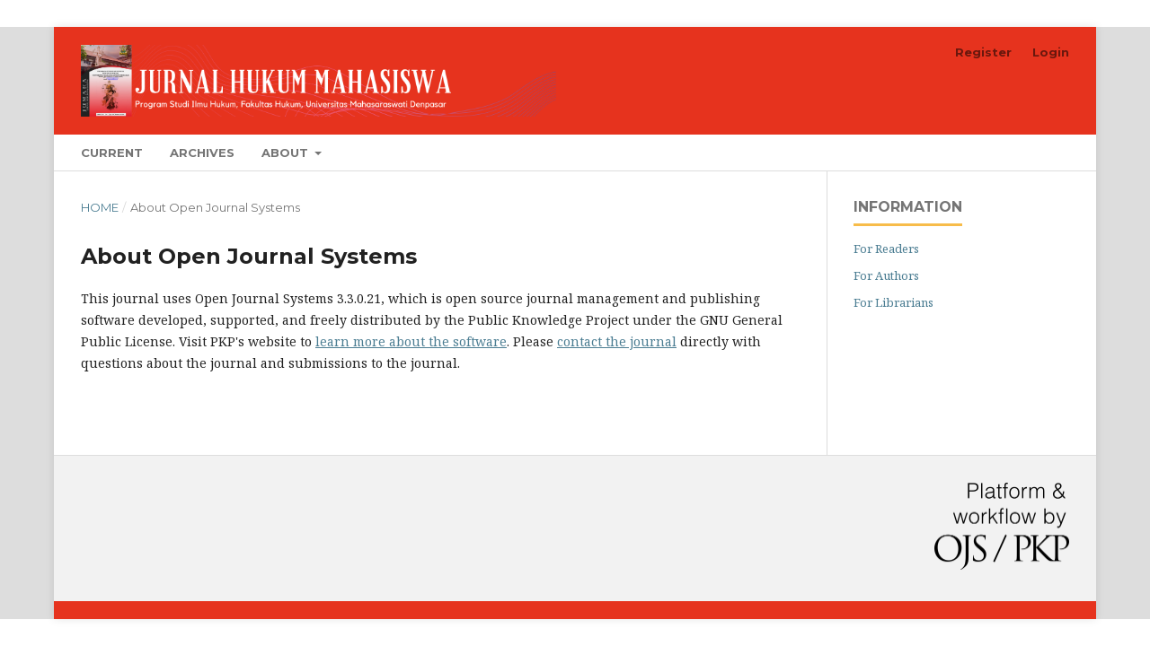

--- FILE ---
content_type: text/html; charset=utf-8
request_url: https://e-journal.unmas.ac.id/index.php/jhm/about/aboutThisPublishingSystem
body_size: 1995
content:
<!DOCTYPE html>
<html lang="en-US" xml:lang="en-US">
<head>
	<meta charset="utf-8">
	<meta name="viewport" content="width=device-width, initial-scale=1.0">
	<title>
		About Open Journal Systems
							| Jurnal Hukum Mahasiswa
			</title>

	
<meta name="generator" content="Open Journal Systems 3.3.0.21" />
	<link rel="stylesheet" href="https://e-journal.unmas.ac.id/index.php/jhm/$$$call$$$/page/page/css?name=stylesheet" type="text/css" /><link rel="stylesheet" href="//fonts.googleapis.com/css?family=Montserrat:400,700|Noto+Serif:400,400i,700,700i" type="text/css" /><link rel="stylesheet" href="https://e-journal.unmas.ac.id/lib/pkp/styles/fontawesome/fontawesome.css?v=3.3.0.21" type="text/css" />
</head>
<body class="pkp_page_about pkp_op_aboutThisPublishingSystem has_site_logo" dir="ltr">

	<div class="pkp_structure_page">

				<header class="pkp_structure_head" id="headerNavigationContainer" role="banner">
						
 <nav class="cmp_skip_to_content" aria-label="Jump to content links">
	<a href="#pkp_content_main">Skip to main content</a>
	<a href="#siteNav">Skip to main navigation menu</a>
		<a href="#pkp_content_footer">Skip to site footer</a>
</nav>

			<div class="pkp_head_wrapper">

				<div class="pkp_site_name_wrapper">
					<button class="pkp_site_nav_toggle">
						<span>Open Menu</span>
					</button>
										<div class="pkp_site_name">
																<a href="						https://e-journal.unmas.ac.id/index.php/jhm/index
					" class="is_img">
							<img src="https://e-journal.unmas.ac.id/public/journals/45/pageHeaderLogoImage_en_US.png" width="6000" height="908"  />
						</a>
										</div>
				</div>

				
				<nav class="pkp_site_nav_menu" aria-label="Site Navigation">
					<a id="siteNav"></a>
					<div class="pkp_navigation_primary_row">
						<div class="pkp_navigation_primary_wrapper">
																				<ul id="navigationPrimary" class="pkp_navigation_primary pkp_nav_list">
								<li class="">
				<a href="https://e-journal.unmas.ac.id/index.php/jhm/issue/current">
					Current
				</a>
							</li>
								<li class="">
				<a href="https://e-journal.unmas.ac.id/index.php/jhm/issue/archive">
					Archives
				</a>
							</li>
															<li class="">
				<a href="https://e-journal.unmas.ac.id/index.php/jhm/about">
					About
				</a>
									<ul>
																					<li class="">
									<a href="https://e-journal.unmas.ac.id/index.php/jhm/about">
										About the Journal
									</a>
								</li>
																												<li class="">
									<a href="https://e-journal.unmas.ac.id/index.php/jhm/about/submissions">
										Submissions
									</a>
								</li>
																												<li class="">
									<a href="https://e-journal.unmas.ac.id/index.php/jhm/about/editorialTeam">
										Editorial Team
									</a>
								</li>
																												<li class="">
									<a href="https://e-journal.unmas.ac.id/index.php/jhm/about/privacy">
										Privacy Statement
									</a>
								</li>
																												<li class="">
									<a href="https://e-journal.unmas.ac.id/index.php/jhm/about/contact">
										Contact
									</a>
								</li>
																		</ul>
							</li>
			</ul>

				

																						<div class="pkp_navigation_search_wrapper">
									<a href="https://e-journal.unmas.ac.id/index.php/jhm/search" class="pkp_search pkp_search_desktop">
										<span class="fa fa-search" aria-hidden="true"></span>
										Search
									</a>
								</div>
													</div>
					</div>
					<div class="pkp_navigation_user_wrapper" id="navigationUserWrapper">
							<ul id="navigationUser" class="pkp_navigation_user pkp_nav_list">
								<li class="profile">
				<a href="https://e-journal.unmas.ac.id/index.php/jhm/user/register">
					Register
				</a>
							</li>
								<li class="profile">
				<a href="https://e-journal.unmas.ac.id/index.php/jhm/login">
					Login
				</a>
							</li>
										</ul>

					</div>
				</nav>
			</div><!-- .pkp_head_wrapper -->
		</header><!-- .pkp_structure_head -->

						<div class="pkp_structure_content has_sidebar">
			<div class="pkp_structure_main" role="main">
				<a id="pkp_content_main"></a>

<div class="page page_about_publishing_system">
	<nav class="cmp_breadcrumbs" role="navigation" aria-label="You are here:">
	<ol>
		<li>
			<a href="https://e-journal.unmas.ac.id/index.php/jhm/index">
				Home
			</a>
			<span class="separator">/</span>
		</li>
		<li class="current">
			<span aria-current="page">
									About Open Journal Systems
							</span>
		</li>
	</ol>
</nav>

	<h1>
		About Open Journal Systems
	</h1>

	<p>
					This journal uses Open Journal Systems 3.3.0.21, which is open source journal management and publishing software developed, supported, and freely distributed by the Public Knowledge Project under the GNU General Public License. Visit PKP's website to <a href="http://pkp.sfu.ca/">learn more about the software</a>. Please <a href="https://e-journal.unmas.ac.id/index.php/jhm/about/contact">contact the journal</a> directly with questions about the journal and submissions to the journal.
			</p>

</div><!-- .page -->

	</div><!-- pkp_structure_main -->

									<div class="pkp_structure_sidebar left" role="complementary" aria-label="Sidebar">
				<div class="pkp_block block_information">
	<h2 class="title">Information</h2>
	<div class="content">
		<ul>
							<li>
					<a href="https://e-journal.unmas.ac.id/index.php/jhm/information/readers">
						For Readers
					</a>
				</li>
										<li>
					<a href="https://e-journal.unmas.ac.id/index.php/jhm/information/authors">
						For Authors
					</a>
				</li>
										<li>
					<a href="https://e-journal.unmas.ac.id/index.php/jhm/information/librarians">
						For Librarians
					</a>
				</li>
					</ul>
	</div>
</div>

			</div><!-- pkp_sidebar.left -->
			</div><!-- pkp_structure_content -->

<div class="pkp_structure_footer_wrapper" role="contentinfo">
	<a id="pkp_content_footer"></a>

	<div class="pkp_structure_footer">

		
		<div class="pkp_brand_footer" role="complementary">
			<a href="https://e-journal.unmas.ac.id/index.php/jhm/about/aboutThisPublishingSystem">
				<img alt="More information about the publishing system, Platform and Workflow by OJS/PKP." src="https://e-journal.unmas.ac.id/templates/images/ojs_brand.png">
			</a>
		</div>
	</div>
</div><!-- pkp_structure_footer_wrapper -->

</div><!-- pkp_structure_page -->

<script src="https://e-journal.unmas.ac.id/lib/pkp/lib/vendor/components/jquery/jquery.js?v=3.3.0.21" type="text/javascript"></script><script src="https://e-journal.unmas.ac.id/lib/pkp/lib/vendor/components/jqueryui/jquery-ui.js?v=3.3.0.21" type="text/javascript"></script><script src="https://e-journal.unmas.ac.id/plugins/themes/default/js/lib/popper/popper.js?v=3.3.0.21" type="text/javascript"></script><script src="https://e-journal.unmas.ac.id/plugins/themes/default/js/lib/bootstrap/util.js?v=3.3.0.21" type="text/javascript"></script><script src="https://e-journal.unmas.ac.id/plugins/themes/default/js/lib/bootstrap/dropdown.js?v=3.3.0.21" type="text/javascript"></script><script src="https://e-journal.unmas.ac.id/plugins/themes/default/js/main.js?v=3.3.0.21" type="text/javascript"></script>


</body>
</html>
